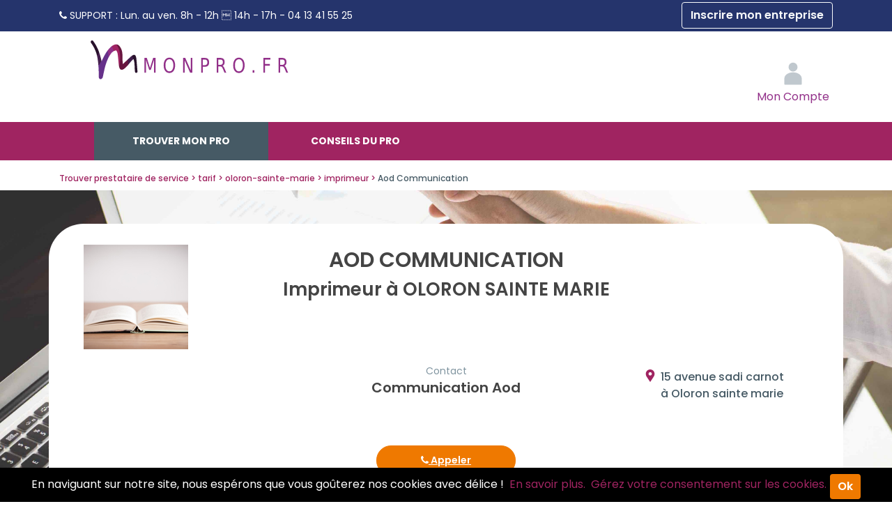

--- FILE ---
content_type: text/html; charset=utf-8
request_url: https://www.monpro.fr/annuaire/aod-communication.412665.html
body_size: 5463
content:
<!DOCTYPE html> 
<html lang="fr">
<head>
<meta charset="UTF-8">
<script>
window.dataLayer = window.dataLayer || [];
</script>
<title>Aod communication à Oloron sainte marie</title>
<meta name="description" content="Contactez Aod Communication, imprimeur à  OLORON SAINTE MARIE : Voir ses coordonnées, avis des clients, labels de qualité , prestations, domaine d'expertise" >
<meta name="keywords" content="Aod Communication,,,OLORON SAINTE MARIE,64400" >
<meta name="robots" content="index, follow, All" >
<meta property="og:url"           content="https://www.monpro.fr/annuaire/aod-communication.412665.html" >
<meta property="og:type"          content="website" >
<meta property="og:title"         content="Aod communication à Oloron sainte marie" >
<meta property="og:description"   content="Contactez Aod Communication, imprimeur à  OLORON SAINTE MARIE : Voir ses coordonnées, avis des clients, labels de qualité , prestations, domaine d'expertise" >
<link rel="canonical" href="https://www.monpro.fr/annuaire/aod-communication.412665.html" > 
<meta name="author" content="MonPro" >
<meta name="google-site-verification" content="W-9LkvG3mJ_VPdvle3Du_YaHmAyoLlRd2sLdu_kj160" >
<link rel="preconnect" href="https://fonts.googleapis.com">
<link rel="preconnect" href="https://fonts.gstatic.com" crossorigin>
<link href="https://fonts.googleapis.com/css2?family=Poppins:ital,wght@0,100;0,200;0,300;0,400;0,500;0,600;0,700;0,800;0,900;1,100;1,200;1,300;1,400;1,500;1,600;1,700;1,800;1,900&display=swap" rel="stylesheet">
<link rel="apple-touch-icon" href="/images/marques/monpro-1024x1024.jpg" >
<meta name= "viewport" content="width=device-width"> 
<meta name="mobile-web-app-capable" content="yes"> 
<link rel="icon" type="image/jpg" href="/images/marques/monpro-1024x1024.jpg">
<!-- MINIFIER -->
<link rel="stylesheet" href="https://maxcdn.bootstrapcdn.com/bootstrap/4.0.0/css/bootstrap.min.css" type="text/css" >
<link rel="stylesheet" href="/css/min-monpro.fr.css?v=202512182" type="text/css">
<script src="https://cdnjs.cloudflare.com/ajax/libs/jquery/3.6.4/jquery.min.js" ></script>
<script src="https://cdnjs.cloudflare.com/ajax/libs/jqueryui/1.13.2/jquery-ui.min.js" ></script>
<script>
        var Global = {};
        Global.lat = null;
        Global.lng = null;
        </script>
<script src="https://cdnjs.cloudflare.com/ajax/libs/popper.js/1.12.9/umd/popper.min.js" defer></script>
<script src="https://maxcdn.bootstrapcdn.com/bootstrap/4.0.0/js/bootstrap.min.js" defer></script>
<script src="/javascripts/min-monpro.fr.js?v=20251218" ></script>
<script>
	document.addEventListener('DOMContentLoaded', function(event) {
		cookieChoices.showCookieConsentBar('En naviguant sur notre site, nous espérons que vous goûterez nos cookies avec délice !',
			'Ok', ['En savoir plus.','Gérez votre consentement sur les cookies.'], ['/docs/cgv.php','/docs/cgv.php#cgv_donnees_personnelles']);
	});
        </script></head>
<body>
<main>
<div id="site_espace">
<header ><!-- Header-->
<div class="preheader d-none d-md-block"><div class="container text-left"><i class="fa fa fa-phone" aria-hidden="true"></i><span class="libelle"> SUPPORT : </span><span class="horaire">Lun. au ven. 8h - 12h  14h - 17h -</span><span class="telephone"> 04 13 41 55 25</span><a class="btn btn-outline-light float-right" rel="nofollow"    href="/docs/accesprofessionnel.php">Inscrire mon entreprise</a></div></div><div id="header" class="container ">
           <ul id=menuBt></ul>
<div id="logo">
<a title="MonPro" accesskey="1" href="https://www.monpro.fr/">MonPro</a></div><div id='connexion'>
<div id="loginContainer">
<a rel="nofollow" href="#" id="loginButton"><img src="/images/2018-refonte/user_login.svg" alt="Connexion"><span class="d-none d-sm-inline textesousicone"><br>Mon Compte</span></a>
<div style="clear:both"></div>
<div id="loginBox">
<div id="loginForm">
<form  action="/docs/accesprofessionnel.php?connect=IDENT" method="post">
<fieldset>
<div class="input-field">
<label for="email">Email</label>
<input type="email" name="email" id="email" class='form-control' required />
</div>
<div class="input-field">
<label for="password">Mot de passe</label>
<input type="password" name="pass" id="password" class='form-control' required  />
</div>
</fieldset>
<input type="submit" class="btn btn-success"  id="login" value="Connexion" />
</form>
<span><a rel="nofollow" href="/front/auth/login?fpModal=1">Mot de passe oublié ?</a></span>
</div>
</div>
</div>
</div><!-- connexion-->
</div><!-- header-->
</header><!-- Header-->

<div id="menu">
<ul>
<li class="annuaire"><a  class="menuactif"   href="/france/" title="Annuaire Services aux entreprise">Trouver mon pro</a></li>
<li class="question"><a  class="menuinactif"   href="/docs/question-reponse.php"  title="Pourquoi ? Les experts Services aux entreprise répondent à toutes vos questions">Conseils du pro</a></li>
</ul></div><!-- Menu-->


<script>
    // AJoute le plugin photoswipe
    const link = document.createElement('link');
    link.rel = 'stylesheet';
    link.href = '/css/photoswipe/default-skin/photoswipe.css';
    document.head.appendChild(link);

    const script = document.createElement('script');
    script.src = '/javascripts/photoswipe.min.js';
    document.head.appendChild(script);

    function getImageSize(obj, img) {
        const objImg = document.getElementById(img);
        obj.setAttribute('data-size', objImg.clientWidth + 'x' + objImg.clientHeight);
    }
</script>

<div class="pt-lg-2 p-0" id="fiche-annuaire">

    <div id="fil_ariane" class="container" itemscope itemtype="https://schema.org/BreadcrumbList">
         <span itemprop="itemListElement" itemscope itemtype="https://schema.org/ListItem">
                    <a itemprop="item" href="/">
                    <span itemprop="name">Trouver prestataire de service</span>
                    </a>
                    <meta itemprop="position" content="1" >
    </span>

    <span itemprop="itemListElement" itemscope itemtype="https://schema.org/ListItem">
                    <a itemprop="item" href="/prix/">
                    <span itemprop="name">tarif</span>
                    </a>
                    <meta itemprop="position" content="2" >
    </span>

    <span itemprop="itemListElement" itemscope itemtype="https://schema.org/ListItem">
                    <a itemprop="item" href="/france/aquitaine/pyrenees-atlantiques/oloron-sainte-marie/">
                    <span itemprop="name">oloron-sainte-marie</span>
                    </a>
                    <meta itemprop="position" content="3" >
    </span>

    <span itemprop="itemListElement" itemscope itemtype="https://schema.org/ListItem">
                    <a itemprop="item" href="/france/aquitaine/pyrenees-atlantiques/oloron-sainte-marie/imprimeur.html">
                    <span itemprop="name">imprimeur</span>
                    </a>
                    <meta itemprop="position" content="4" >
    </span>

    <span itemprop="itemListElement" itemscope itemtype="https://schema.org/ListItem">
                    <span>
                    <span itemprop="name">Aod Communication</span>
                    </span>
                    <meta itemprop="position" content="5" >
    </span>

</div>

    
        <div class="p-3 p-lg-5 mb-3 mb-lg-5 bandeauenteteannuaire">
            <div class="container" id="enteteannuaire">

                                
                    <div class="row m-0 p-0 border-0">
                                                <div class="d-none d-lg-flex col-12 col-lg-3 d-flex align-items-center justify-content-center justify-content-lg-start p-0">
                            <div>
                                                                                                            <img class="logo_search circle" src="/images/prestation/metier56.jpg"  alt="Aod Communication">
                                                                                                </div>
                        </div>

                        <div class="col-12 col-lg-6">
                            <h1 class="expert text-center m-0">
                                AOD COMMUNICATION                                                            </h1>
                            <h2 class="titrepresentation text-center m-1">
                                Imprimeur à OLORON SAINTE MARIE                                                            </h2>
                        </div>

                    </div>

                    <div class="row justify-content-between mt-1 mt-lg-3 mb-1 mb-lg-1 pb-lg-1">
                                                <div class="col-12 col-lg-6 order-lg-2">
                                                        <div class="text-center">
                                <h3 class="gerant text-center">
                                    Communication Aod                                                                    </h3>
                            </div>
                                
                                                    </div>

                                                <div class="col-12 order-lg-4 pt-lg-5">

                                                            <div class="text-center order-0 order-md-1 mt-3 mt-md-0">
                                    
                                                                        
                                    
                                        <div id="buttons" >
                                            <a href="#" rel="nofollow" data-table="professionnel" data-id="412665" class="col tel btn btn-info center btn-fix" id="replaceTel"><i class="fa fa-phone" aria-hidden="true"></i> Appeler</a>
                                        </div>
                                        <script src="/javascripts/fiche_pro.js?v=2"></script>
                                    
                                                                                                
                                    
                                                                                                                                                                                                                                           
                                                                    </div>
                                                    </div>
                        
                                                    

                                                <div class="col-12 col-lg-3 order-lg-1 pt-2 mt-4 mt-lg-1">
                                                        
                            

                                                        
                                                        
                                                        
                            
                        </div>

                                                <div class="col-12 col-lg-3 order-lg-3 pt-2 mt-3 mt-lg-1">
                            <div class="localisation m-0">
                <span class="adresse">
                15 avenue sadi carnot<br>                                            </span>
    
    <span class="ville">
        à Oloron sainte marie            </span>
                            </div>
                                                    </div>

                    </div>
                
            </div>
        </div>

        <div class="container">
                                </div>

                
                    <div class="container pb-5 ">
                <h2>Les garanties de Aod Communication</h2>
                <div>
                                                                                    <div class="card d-flex flex-row justify-content-between align-items-center mb-3">
                            <div class="d-flex flex-column p-3 align-items-start">
                                <h3 class="mb-0">Téléphone vérifié</h3>
                                                            </div>
                            <div class="pr-3">
                                <img src="/images/checkorange.png" class="pictoqualif" alt="Validé">
                            </div>
                        </div>
                                                                <div class="card d-flex flex-row justify-content-between align-items-center mb-3">
                            <div class="p-3">
                                <h3 class="mb-0">Site internet vérifié</h3>
                            </div>
                            <div class="pr-3">
                                <img src="/images/checkorange.png" class="pictoqualif" alt="Validé">
                            </div>
                        </div>
                                                                            </div>
            </div>
        
        
        <div class="annuairedescription">
            <div id="description" class="text-white container pt-4">
                <h2 class="titrepresentation">
                    Activité et historique de Aod Communication                                     </h2>

                                    Basée à <strong>OLORON SAINTE MARIE</strong> (64400) dans le département <strong>Pyrenees-Atlantiques</strong>, l'entreprise <strong>Aod Communication </strong> est spécialisée dans l'activité de <strong>Imprimeur</strong> (Communication) à <strong>OLORON SAINTE MARIE</strong>.
                    <br>L'entreprise <strong>Aod Communication </strong> est présente sur MonPro depuis le 12/05/14.                    <br>Les informations de <strong>Aod Communication </strong> ont été mises à jour par COMMUNICATION AOD en qualité de DIRIGEANT le 12/05/14 à OLORON SAINTE MARIE.                    <br>Aod Communication est une <strong>Entreprise individuelle</strong> immatriculée sous le numéro siret <strong>51406736200020</strong>.                                            
                                                            </div>
            <br>
                                    <p class="container pb-5 text-white">
                <button class="linknepassuivre"
                                                                        onclick="location.href = '/rechercher/professionnel/412665'" title="Obtenir un devis de Aod Communication" >
                                        Contactez Aod Communication                </button>
                            </p>
                        <p class="container text-white">
                <small>
                  
                                                        Information mise à jour le <time datetime="2014-05-12T00:00:00+02:00">12/05/14</time> par Communication Aod
                                        
                </small>
            </p>
        </div>


        <div class="container ">

                        

            
        </div>

        <div class="container ">

                                                                                </div>

        <div class="container mb-5 my-5">
                    </div>

            
    <div class="container mt-lg-4">
        <div class="row">
            <div class="col-12 d-flex justify-content-center" id="dropdown-share">

                                                                                                                                                            </div>
        </div>
    </div>

                </div>

<div id="modalAvisAnnuaire" class="modal" tabindex="-1" role="dialog">
    <div class="modal-dialog modal-xl" role="document">
        <div class="modal-content">
            <div class="container py-3">
                <button type="button" class="close" data-dismiss="modal" aria-label="Close"><span aria-hidden="true">&times;</span></button>
            </div>
            <div class="modal-body p-0">

            </div>
        </div>
    </div>
</div>

<script>
    $('.modal_iframe').on('click', function () {
        $.ajax({
            url: $(this).attr('data-content'),
            context: document.body
        }).done(function (data) {
            $('#modalAvisAnnuaire .modal-body').html(data);
        });
    });
</script>

<script type="application/ld+json">
        {
    "@context": "https://schema.org",
    "@type": "LocalBusiness",
    "address": {
    "@type": "PostalAddress",
    "addressLocality": "OLORON SAINTE MARIE",
    "addressCountry": "FR",
    "postalCode":"64400",
    "streetAddress": "15 AVENUE SADI CARNOT"
    },
        "name": "Aod Communication",
        "telephone": "0559392272",        "url": "https://www.monpro.fr/annuaire/aod-communication.412665.html",

    "logo": "https://www.monpro.fr/images/prestation/metier56.jpg",
    "image": "https://www.monpro.fr/images/prestation/metier56.jpg"
                                        }
                </script>
                
                </div><!-- Fin site espace -->
</main>


<footer class="page-footer">
    <div class="container">
                    <div class="row nomargin pdp-text">
                <div class="col-12 col-md-8">
                    <h4>Nos services</h4>
                    <div class="row ">
                        <div class="col-12 col-md-4">
                            <ul>
                                <li><a href="/docs/qui-sommes-nous.php" class="pdp_orange white-text" id="pdp_nous"
                                       title="Qui sommes nous ?">Qui sommes-nous ?</a></li>
                                <li><a href="/front/recrutement" title="Recrutement">Rejoignez-nous !</a></li>
                                                                    <li><a href="/docs/question-reponse.php"
                                           title="Pourquoi ? Les experts Services aux entreprise répondent à toutes vos questions">Conseils du pro</a>
                                    </li>
                                                                <li><a href="/prix/" title="Voir">tarif</a>
                                </li>
                                                            </ul>
                        </div>
                        <div class="col-12 col-md-4">
                            <ul>
                                                                                                                                                                <li><a rel="nofollow" href="/docs/cgv.php" title="Mentions légales et CGV">Mentions l&eacute;gales
                                        et CGV</a></li>


                            </ul>
                        </div>

                        <div class="col-12 col-md-4">
                            <ul>
                                <li><a href="/docs/partenaires.php">Partenaires</a></li>

                                                            </ul>
                        </div>
                    </div>
                </div>
                <div class="col-12 col-md-4 text-center linksocial">

                    <ul class="col s2 offset-m4 offset-s2">
                                                                            <li><a target="_blank" rel="nofollow" href="https://www.facebook.com/MonPro.fr"
                                   title="Voir la page facebook">
                                    <span class="fa-stack fa-lg">
                                        <i class="fa fa-circle fa-stack-2x"></i>
                                        <i class="fa fa-facebook facebook-color fa-stack-1x fa-inverse"></i>
                                    </span>
                                </a></li>
                        
                    </ul>

                </div>

            </div>
            <!-- lien_partage-->
                            <div class="footer-copyright">
                <div class="container text-center">
                    &copy; 2007-2026 <span
                            class="hide-on-small-only">MonPro</span>
                                    </div>
            </div>
            <!-- Mentions Légales-->
            </div>
</footer><!-- Fin footer -->


<noscript>
    <link href='/css/style-pages-pro.css' rel='stylesheet' type='text/css'>
    <link href="https://cdnjs.cloudflare.com/ajax/libs/jqueryui/1.13.2/themes/base/jquery-ui.min.css" rel="stylesheet">
    <link rel="stylesheet" href="https://maxcdn.bootstrapcdn.com/font-awesome/4.7.0/css/font-awesome.min.css">
</noscript>

<script src="https://cdnjs.cloudflare.com/ajax/libs/jquery.lazyload/1.9.1/jquery.lazyload.min.js" defer></script>
<script>
    function loadStyleSheet(src) {
        console.log("Loading stylesheet: " + src);
        if (document.createStyleSheet) {
            document.createStyleSheet(src);
        } else {
            $("head").append($("<link rel='stylesheet' href='" + src + "' type='text/css' media='screen' />"));
        }
    };
    
    window.addEventListener("load", function() {
        //loadStyleSheet('/css/style-pages-pro.css');
        // loadStyleSheet('https://fonts.googleapis.com/css?family=Ubuntu:400,300,700');
        loadStyleSheet('https://cdnjs.cloudflare.com/ajax/libs/jqueryui/1.13.2/themes/base/jquery-ui.min.css');
        loadStyleSheet('https://maxcdn.bootstrapcdn.com/font-awesome/4.7.0/css/font-awesome.min.css');
        if (jQuery().lazyload) {
            $("img.lazy").lazyload({
                threshold: 400
            });
            setTimeout(function () {
                $("img.lazyInstant").each(function () {
                    $(this).attr("src", $(this).data("original"));
                    //$(this).removeAttr("original");
                });
            }, 300)
        }
    });
    
</script>
<!-- Global site tag (gtag.js) - Google Analytics -->
<script async src="https://api.meilleur-artisan.com/gtag/js?id=G-6RV9TGENJ8"></script>
<script>
    let user_data;
        //add fbc to user_data
    //user_data.fbc = '';
    
    window.dataLayer = window.dataLayer || [];

    let trackingMaFooter = new TrackingMa();

    function gtag() {
        dataLayer.push(arguments);
    }
    
    gtag('config', 'G-6RV9TGENJ8', {
        'transport_url': 'https://api.meilleur-artisan.com',
        'first_party_collection': true, //to send user_data
        user_data: user_data,
        test_event_code: trackingMaFooter.test_event_code
    });
    gtag('js', new Date()); //send the pageview event
</script>

<!-- End Google Analytics -->

</body>
</html>